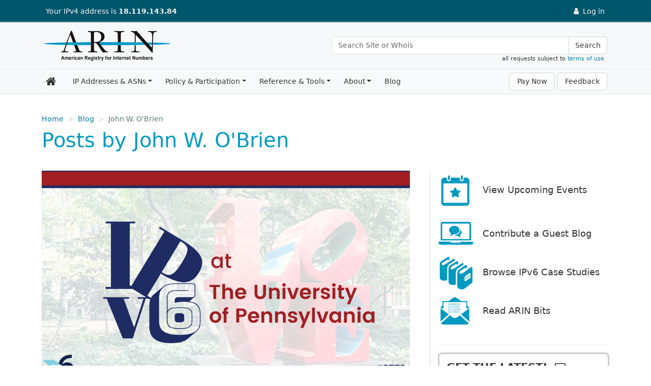

--- FILE ---
content_type: text/html
request_url: https://www.arin.net/blog/author/john-w-obrien/
body_size: 6552
content:
<!DOCTYPE html>
<html lang="en-us">
  <head>
    <title>John W. O&#39;Brien - American Registry for Internet Numbers</title>
    <meta charset="utf-8" />
    <meta http-equiv="X-UA-Compatible" content="IE=edge" />
    <meta name="viewport" content="width=device-width,minimum-scale=1" />
    <meta name="description" content="John W. O’Brien is a Network Architect in Information Systems and Computing at the University of Pennsylvania. He is responsible for the Network Names … " />
    <meta name="keywords" content="" />
    <meta name="revised" content="1620675726" />
    
    

    <meta property="og:url" content="https://www.arin.net/blog/author/john-w-obrien/" />
    <meta property="og:type" content="website" />
    <meta property="og:title" content="John W. O&#39;Brien" />
    <meta property="og:description" content="John W. O’Brien is a Network Architect in Information Systems and Computing at the University of Pennsylvania. He is responsible for the Network Names … " />
    <meta property="og:image" content="https://www.arin.net//img/logo-social.png" />
    <meta name="twitter:card" content="summary" />
    <meta name="twitter:site" content="@teamarin" />

    <link rel="canonical" href="https://www.arin.net/blog/author/john-w-obrien/" />
    <link rel="shortcut icon" href="/img/favicon.ico" />
    <link href="/css/styles.min.6985920329f67d6540b3cdbf6cca4d07d16d72a555adba67687246f093723cf9.css" rel="stylesheet" type="text/css" />
    <link href="/css/font-awesome.min.css" rel="stylesheet" type="text/css" />
    <script src="/js/head-scripts.min.js"></script>
    
    <script src="/js/externals.js"></script>

       
</head>

<body class="d-flex flex-column">
  
  <noscript><iframe src="https://www.googletagmanager.com/ns.html?id=GTM-5VJ67SD"
    height="0" width="0" style="display:none;visibility:hidden"></iframe></noscript>
  
  <div class="flex-shrink-0">
  <header>

  <div class="container-fluid" id="top-bar">
  <a href="#main-con" class="skip-link visually-hidden-focusable">Skip to main content</a>

    <div class="header-con">
      <div class="row">
       <div id="top-bar-logo"><a href="/"><img src="/img/logo-inverse-nowords.svg" alt="The ARIN logo" /></a></div>
        <div id="display-ip">
          <p>
          <a id="scroll-icon-link" href="/" aria-label="Home"><img id="scroll-icon" src="/img/icon-inverse-color.svg" alt="The ARIN logo" /></a>
            Your IP<span id="ip-type"></span> address is <strong id="ip-address"></strong>
          </p>

        </div>
        <div id="login-links"><a id="login-link-outage" href="https://www.arin.net//notices" data-bs-toggle="tooltip" data-bs-placement="left" data-bs-container="#top-bar" title="Services currently unavailable" style="display:none">
              <i class="fa fa-ban fa-fw" aria-hidden="true"></i>
              <span>Log in</span>
            </a>

            <span id="notification-link-container"></span>

            <a id="login-link" href="https://account.arin.net/public/login">
              <i class="fa fa-user fa-fw" aria-hidden="true"></i>
              <span>Log in</span>
            </a>

            <a id="account-link-container" aria-expanded="false" href="javascript:void(0)">
              <i class="fa fa-user fa-fw" aria-hidden="true"></i>
              <span id="account-link">User</span>
              <i class="fa fa-caret-down fa-fw" aria-hidden="true"></i>
            </a>
          </p>

          <div id="account-link-dropdown">
            <ul id="account-link-dropdown-list">
              <li id="account-dashboard-item">
                <a id="account-dashboard-link" class="account-link-action" href="https://account.arin.net/public/secure/dashboard">
                  <i class="fa fa-fw fa-dashboard"></i> Dashboard
                </a>
              </li>
              <li id="account-settings-item">
                <a id="account-settings-link" class="account-link-action" href="https://account.arin.net/public/secure/profile">
                  Settings
                  <small>Profile and security information</small>
                </a>
              </li>
              <li>
                <a id="account-logout-link" href="https://account.arin.net/public/logout">
                  Log Out
                </a>
              </li>
            </ul>
          </div>
        </div>
      </div>
    </div>
  </div> 

  <div class="container-fluid" id="logo-bar">
    <div class="header-con">
      <div class="row" id="universal-links">
        <div id="logo-con">
          <a href="/" aria-label="Home">
            <img src="/img/logo-stnd.svg" alt="The ARIN logo" />
          </a>
        </div>
        <div id="search-con">
          <div class="input-group" role="search" aria-label="Universal Search">
            <input type="text" name="q" id="input-box" class="form-control search-input" placeholder="Search Site or Whois" aria-label="Search Site or Whois" />
            <button id="universal-search-button" class="btn btn-navbar search-btn" type="button">Search</button>
          </div>
        </div>
        <span class="search-tou">all requests subject to <a href="/resources/registry/whois/tou/">terms of use</a>&nbsp;&nbsp;</span>
      </div>
    </div>
  </div> 
</header>

    <div class="container-fluid" id="nav-wrapper" data-sj-ignore> 
    <div class="container"> 

      <nav class="navbar navbar-expand-lg bg-light navbar-light yamm" aria-label="main navigation">
        <a class="navbar-brand" href="/" aria-label="Home"><i class='fa fa-home fa-fw'></i></a>


          <button class="btn btn-navbar search-btn" id="navbar-search-btn" type="button" href="javascript:void(0)">
            <span class="visually-hidden">Search</span>
            <i class="fa fa-lg fa-search"></i>
          </button>

          
          <button class="navbar-toggler" type="button" data-bs-toggle="collapse" data-bs-target="#js-navbar-collapse" aria-controls="js-navbar-collapse" aria-expanded="false" aria-label="Toggle navigation">
            <span class="navbar-toggler-icon"></span>
          </button>


        
        <div id="js-navbar-collapse" class="collapse navbar-collapse js-navbar-collapse">
          <ul class="navbar-nav">

              
              

<li class="nav-item drophover yamm-fw">
  <a href="/resources/" class="nav-link drophover-toggle">IP Addresses &amp; ASNs</a><ul class="drophover-menu">
    <li>
      <div class="yamm-content">
        <div class="row">
          <ul>
            <li class="mega-header">
              <a href="/resources/guide/">Get Started</a>
            </li>
            <li><a href="/resources/guide/account/">ARIN Account Management</a></li>
            <li><a href="/resources/guide/request/">Requesting IP Addresses or ASNs</a></li>
            <li><a href="/resources/guide/ipv6/">IPv6 Information</a></li>
            <li><a href="/resources/guide/ipv4/">IPv4 Addressing Options</a></li>
            <li><a href="/resources/guide/asn/">Autonomous System Numbers</a></li>
            <li><a href="/resources/guide/legacy/">Legacy Resources at ARIN</a></li>
            </ul>
          <ul>
            <li class="mega-header">
              <a href="/resources/fees/">Fee &amp; Billing Information</a>
            </li>
            <li><a href="/resources/fees/fee_schedule/">Fee Schedule</a></li>
            <li><a href="/resources/fees/psp/">Premier Support Plan (PSP)</a></li>
            <li><a href="/resources/fees/payment/">Make a Payment</a></li>
            <li><a href="/resources/fees/contact/">How Billing Works</a></li>
            <li><a href="/resources/fees/returns/">Resource Revocation, Returns, and Reinstatement</a></li>
            </ul>
          <ul>
            <li class="mega-header">
              <a href="/resources/registry/">IP &amp; ASN Registry Services</a>
            </li>
            <li><a href="/resources/registry/manage/">Managing Resource Records</a></li>
            <li><a href="/resources/registry/transfers/">Transferring IP Addresses &amp; ASNs</a></li>
            <li><a href="/resources/registry/reassignments/">Reporting Reassignments</a></li>
            <li><a href="/resources/registry/whois/">Using Whois</a></li>
            </ul>
          <ul>
            <li class="mega-header">
              <a href="/resources/manage/">Resource Management Services</a>
            </li>
            <li><a href="/resources/manage/rpki/">Resource Public Key Infrastructure (RPKI)</a></li>
            <li><a href="/resources/manage/regrws/">Automating Record Management with Reg-RWS</a></li>
            <li><a href="/resources/manage/dnssec/">Securing DNS (DNSSEC)</a></li>
            <li><a href="/resources/manage/routingsecurity/">Routing Security Eligibility FAQs</a></li>
            <li><a href="/resources/manage/irr/">Internet Routing Registry (IRR)</a></li>
            <li><a href="/resources/manage/reverse/">Reverse DNS</a></li>
            </ul>
          </div>
      </div>
    </li>
  </ul></li>

<li class="nav-item drophover yamm-fw">
  <a href="/participate/" class="nav-link drophover-toggle">Policy &amp; Participation</a><ul class="drophover-menu">
    <li>
      <div class="yamm-content">
        <div class="row">
          <ul>
            <li class="mega-header">
              <a href="/participate/policy/">Policy</a>
            </li>
            <li><a href="/participate/policy/nrpm/">Number Resource Policy Manual</a></li>
            <li><a href="/participate/policy/pdp/">Policy Development Process (PDP)</a></li>
            <li><a href="/participate/policy/drafts/">Draft and Recommended Draft Policies</a></li>
            <li><a href="/participate/policy/proposals/">Policy Proposals</a></li>
            </ul>
          <ul>
            <li class="mega-header">
              <a href="/participate/meetings/">Meetings &amp; Events</a>
            </li>
            <li><a href="/participate/meetings/upcoming/">Public Policy and Members Meetings</a></li>
            <li><a href="/participate/meetings/outreach/">Outreach Events</a></li>
            <li><a href="/participate/meetings/fellowships/">ARIN Fellowship Program</a></li>
            <li><a href="/participate/meetings/sponsors/">Sponsorship</a></li>
            <li><a href="/participate/meetings/past/">Past Meetings</a></li>
            </ul>
          <ul>
            <li class="mega-header">
              <a href="/participate/oversight/">Membership &amp; Elections</a>
            </li>
            <li><a href="/participate/oversight/membership/">Membership</a></li>
            <li><a href="/participate/oversight/elections/">Elections</a></li>
            </ul>
          <ul>
            <li class="mega-header">
              <a href="/participate/community/">Community Interaction</a>
            </li>
            <li><a href="/participate/community/community_surveys/">ARIN Community Satisfaction Surveys</a></li>
            <li><a href="/participate/community/mailing_lists/">Mailing Lists</a></li>
            <li><a href="/participate/community/acsp/">Consultations &amp; Suggestions</a></li>
            </ul>
          </div>
      </div>
    </li>
  </ul></li>

<li class="nav-item drophover yamm-fw">
  <a href="/reference/" class="nav-link drophover-toggle">Reference &amp; Tools</a><ul class="drophover-menu">
    <li>
      <div class="yamm-content">
        <div class="row">
          <ul>
            <li class="mega-header">
              <a href="/reference/tools/">Tools</a>
            </li>
            <li><a href="/reference/tools/testing/">Operational Test and Evaluation (OT&amp;E) Environment</a></li>
            <li><a href="/reference/tools/cidr/">CIDR Calculator</a></li>
            <li><a href="/reference/tools/software/">Community Software Repository</a></li>
            <li><a href="/reference/tools/fraud_report/">Internet Number Resource Fraud Reporting</a></li>
            </ul>
          <ul>
            <li class="mega-header">
              <a href="/reference/materials/">Reference</a>
            </li>
            <li><a href="/reference/materials/abuse/">Spam &amp; Network Abuse Reporting</a></li>
            <li><a href="/reference/materials/data/">Registry Data Description</a></li>
            <li><a href="/reference/materials/accuracy/">Data Accuracy</a></li>
            <li><a href="/reference/materials/security/">Information Security at ARIN</a></li>
            <li><a href="/reference/materials/software/">ARIN Software Releases</a></li>
            </ul>
          <ul>
            <li class="mega-header">
              <a href="/reference/research/">Research</a>
            </li>
            <li><a href="/reference/research/statistics/">Statistics &amp; Reporting</a></li>
            <li><a href="/reference/research/whowas/">Historical Whois Data (WhoWas)</a></li>
            <li><a href="/reference/research/bulkwhois/">Bulk Whois Data</a></li>
            </ul>
          <ul>
            <li class="mega-header">
              <a href="/reference/training/">Training &amp; Education</a>
            </li>
            <li><a href="/reference/training/leadership/">ARIN Leadership Development Program</a></li>
            <li><a href="/reference/training/webinars/">Instructional Webinars</a></li>
            <li><a href="/reference/training/resources/">Resource Materials</a></li>
            <li><a href="/reference/training/help_videos/">ARIN Online Help Videos</a></li>
            </ul>
          </div>
      </div>
    </li>
  </ul></li>

<li class="nav-item drophover yamm-fw">
  <a href="/about/" class="nav-link drophover-toggle">About</a><ul class="drophover-menu">
    <li>
      <div class="yamm-content">
        <div class="row">
          <ul>
            <li class="mega-header">
              <a href="/about/welcome/">Welcome to ARIN</a>
            </li>
            <li><a href="/about/welcome/staff/">Organization Structure &amp; Staff</a></li>
            <li><a href="/about/welcome/region/">Our Region</a></li>
            <li><a href="/about/welcome/board/">ARIN Board of Trustees</a></li>
            <li><a href="/about/welcome/ac/">Advisory Council</a></li>
            <li><a href="/about/welcome/nronc/">NRO Number Council</a></li>
            <li><a href="/about/welcome/careers/">Careers</a></li>
            </ul>
          <ul>
            <li class="mega-header">
              <a href="/about/corporate/">Corporate Documentation</a>
            </li>
            <li><a href="/about/corporate/documents/">Corporate Documents</a></li>
            <li><a href="/about/corporate/annual/">Annual Reports</a></li>
            <li><a href="/about/corporate/planning/">Strategic Planning &amp; Budgeting</a></li>
            <li><a href="/about/corporate/agreements/">Agreements</a></li>
            <li><a href="/about/corporate/history/">History of ARIN</a></li>
            <li><a href="/about/corporate/vendors/">Third-Party Vendors and IPv6</a></li>
            </ul>
          <ul>
            <li class="mega-header">
              <a href="/about/community_grants/">Community Grants</a>
            </li>
            <li><a href="/about/community_grants/program/">ARIN Community Grant Program</a></li>
            <li><a href="/about/community_grants/recipients/">Community Grant Program Recipients</a></li>
            </ul>
          <ul>
            <li class="mega-header">
              <a href="/about/relations/">External Relations</a>
            </li>
            <li><a href="/about/relations/governance/">Internet Governance</a></li>
            <li><a href="/about/relations/membership/">Memberships, Sponsorships, and MOUs</a></li>
            <li><a href="/about/relations/law_enforcement/">ARIN, Law Enforcement, and Public Safety</a></li>
            <li><a href="/about/relations/community/">Technical Community</a></li>
            </ul>
          </div>
      </div>
    </li>
  </ul></li>

<li class="nav-item drophover yamm-fw">
  <a href="/blog/" class="nav-link drophover-toggle no-caret">Blog</a></li>

</ul>

          <a id="payment-btn" class="btn navbar-btn ms-auto" href="/resources/fees/payment" role="button">Pay Now</a>
          <a id="feedback-btn" class="btn navbar-btn outage-guard" href="javascript:void(0)" role="button">Feedback</a>

        </div> 
      </nav>
    </div> 
  </div> 


  

<nav class="container" id="bread-con" aria-label="Breadcrumb">
  <ol class="breadcrumb">
    <li class="breadcrumb-item"><a href="https://www.arin.net/" aria-label="Home">Home</a></li>
      <li class="breadcrumb-item"><a href="https://www.arin.net/blog/">Blog</a></li>
    <li class="breadcrumb-item active" aria-current="page">John W. O&#39;Brien</li>
  </ol>
  <ol class="breadcrumb breadcrumb-mobile">
    <li class="breadcrumb-item"><a href="https://www.arin.net/blog/authors/">Blog Authors</a></li>
  </ol>
</nav>
<div class="container" id="main-con" role="main">
  <h1>Posts by John W. O&#39;Brien</h1>
  
<div class="row">
    <div id="main-text" class="two-col-text blog-list">
      
      
        
        
        
        
        
        
        
        
        
        
        
        
        
        
        
        
        
        
        
        
        
        
        
        
        
        
        
        
        
        
        
        
        
        
        
        
        
        
        
        
        
        
    <div class="blog-post">
      <a href="https://www.arin.net/vault/blog/2018/12/11/reexamining-how-we-build-and-operate-networks/"><img class="img img-fluid blog-header-image" src="https://www.arin.net/vault/blog/2018/12/11/reexamining-how-we-build-and-operate-networks/IPv6-at-Upenn.jpg" alt="Reexamining How We Build and Operate Networks"></a>
      <h2><a href="https://www.arin.net/vault/blog/2018/12/11/reexamining-how-we-build-and-operate-networks/">Reexamining How We Build and Operate Networks</a></h2>
      <div class="date-author">
        <time datetime="2018-12-11">11 December 2018</time>&nbsp;&bull;&nbsp;
        John W. O&#39;Brien</div>
      <p class="blog-summary">John W. O&#39;Brien shares a timeline of UPenn&#39;s IPv6 deployment and explains why implementing IPv6 does not have to be especially difficult, costly, or disruptive. In fact, IPv6 can be deployed incrementally and even opportunistically. </p>
      <p class="read-more fw-bold"><a href="https://www.arin.net/vault/blog/2018/12/11/reexamining-how-we-build-and-operate-networks/">Read more</a> <i class="fa fa-arrow-circle-right" aria-hidden="true"></i></p>
    </div>
  </div>
    <div class="right-rail right-rail-wide blog-rail">
      <div class="rr-content"><nav aria-label="Blog links">
  <ul class="blog-btn">
    <li class="blog-btn-events"><a href="/events/">View Upcoming Events</a></li>
    <li class="blog-btn-guest"><a href="/contact/guest-blog/">Contribute a Guest Blog</a></li>
    <li class="blog-btn-ipv6"><a href="/blog/ipv6/"> Browse IPv6 Case Studies</a></li>
    <li class="blog-btn-bits"><a href="/blog/category/ARIN-Bits/">Read ARIN Bits</a></li>
  </ul>
</nav>
  <hr />

<div id="blog-rail-signup">
  <h2 class="sidebar fw-bold">GET THE LATEST!&nbsp;&nbsp;<i class="fa fa-envelope-o" aria-hidden="true"></i></h2>
  <p>Sign up to receive the latest news about ARIN and the most pressing issues facing the Internet community.</p>
  <a href="/blog/signup" class="btn btn-primary btn-block">SIGN ME UP &#8594;</a>
</div>
  <hr />

<h2 class="sidebar">Blog Categories</h2>
      
    
      
    
      
    
      
    
      
    
      
    
      
    
      
    
      
    
      
    
      
    
      
    
      
    
      
    
      
    
      
    
      
    
      
    
      
    
      
    
      
    
      
    
      
    
      
    
      
    
      
    
      
    
      
    
      
    
      
    
      
    
      
    
      
    
      
    
      
    
      
    
      
    
      
    
      
    
      
    
      
    
      
    
      
    
      
    
      
    
      
    
      
    
      
    
      
    
      
    
      
    
      
    
      
    
      
    
      
    
      
    
      
    
      
    
      
    
      
    
      
    
      
    
      
    
      
    
      
    
      
    
      
    
      
    
      
    
      
    
      
    
      
    
      
    
      
    
      
    
      
    
      
    
      
    
      
    
      
    
      
    
      
    
      
    
      
    
      
    
      
    
      
    
      
    
      
    
      
    
      
    
      
    
      
    
      
    
      
    
      
    
      
    
      
    
      
    
      
    
      
    
      
    
      
    
      
    
      
    
      
    
      
    
      
    
      
    
      
    
      
    
      
    
      
    
      
    
      
    
      
    
      
    
      
    
      
    
      
    
      
    
      
    
      
    
      
    
      
    
      
    
      
    
      
    
      
    
      
    
      
    
      
    
      
    
      
    
      
    
      
    
      
    
      
    
      
    
      
    
      
    
      
    
      
    
      
    
      
    
      
    
      
    
      
    
      
    
      
    
      
    
      
    
      
    
      
    
      
    
      
    
      
    
      
    
      
    
      
    
      
    
      
    
      
    
      
    
      
    
      
    
      
    
      
    
      
    
      
    
      
    
      
    
      
    
      
    
      
    
      
    
      
    
      
    
      
    
      
    
      
    
      
    
      
    
      
    
      
    
      
    
      
    
      
    
      
    
      
    
      
    
      
    
      
    
      
    
      
    
      
    
      
    
      
    
      
    
      
    
      
    
      
    
      
    
      
    
      
    
      
    
      
    
      
    
      
    
      
    
      
    
      
    
      
    
      
    
      
    
      
    
      
    
      
    
      
    
      
    
      
    
      
    
      
    
      
    
      
    
      
    
      
    
      
    
      
    
      
    
      
    
      
    
      
    
      
    
      
    
      
    
      
    
      
    
      
    
      
    
      
    
      
    
      
    
      
    
      
    
      
    
      
    
      
    
      
    
      
    
      
    
      
    
      
    
      
    
      
    
      
    
      
    
      
    
      
    
      
    
      
    
      
    
      
    
      
    
      
    
      
    
      
    
      
    
      
    
      
    
      
    
      
    
      
    
      
    
      
    
      
    
      
    
      
    
      
    
      
    
      
    
      
    
      
    
      
    
      
    
      
    
      
    
      
    
      
    
      
    
      
    
      
    
      
    
      
    
      
    
      
    
      
    
      
    
      
    
      
    
      
    
      
    
      
    
      
    
      
    
      
    
      
    
      
    
      
    
      
    
      
    
      
    
      
    
      
    
      
    
      
    
      
    
      
    
      
    
      
    
      
    
      
    
      
    
      
    
      
    
      
    
      
    
      
    
      
    
      
    
      
    
      
    
      
    
      
    
      
    
      
    
      
    
      
    
      
    
      
    
      
    
      
    
      
    
      
    
      
    
      
    
      
    
      
    
      
    
      
    
      
    
      
    
      
    
      
    
      
    
      
    
      
    
      
    
      
    
      
    
      
    
      
    
      
    
      
    
      
    
      
    
      
    
      
    
      
    
      
    
      
    
      
    
      
    
      
    
      
    
      
    
      
    
      
    
      
    
      
    
      
    
      
    
      
    
      
    
      
    
      
    
      
    
      
    
      
    
      
    
      
    
      
    
      
    
      
    
      
    
      
    
      
    
      
    
      
    
      
    
      
    
      
    
      
    
      
    
      
    
      
    
      
    
      
    
      
    
      
    
      
    
      
    
      
    
      
    
      
    
      
    
      
    
      
    
      
    
      
    
      
    
      
    
      
    
      
    
      
    
      
    
      
    
      
    
      
    
      
    
      
    
      
    
      
    
      
    
      
    
      
    
      
    
      
    
      
    
      
    
      
    
      
    
      
    
      
    
      
    
      
    
  <a href="/blog/category/Fellowship-Program">Fellowship Program</a>&nbsp;&bull;&nbsp;
  <a href="/blog/category/Updates">Updates</a>&nbsp;&bull;&nbsp;
  <a href="/blog/category/Security">Security</a>&nbsp;&bull;&nbsp;
  <a href="/blog/category/Grant-Program">Grant Program</a>&nbsp;&bull;&nbsp;
  <a href="/blog/category/Caribbean">Caribbean</a>&nbsp;&bull;&nbsp;
  <a href="/blog/category/Outreach">Outreach</a>&nbsp;&bull;&nbsp;
  <a href="/blog/category/IPv6">IPv6</a>&nbsp;&bull;&nbsp;
  <a href="/blog/category/IPv4">IPv4</a>&nbsp;&bull;&nbsp;
  <a href="/blog/category/ARIN-Bits">ARIN Bits</a>&nbsp;&bull;&nbsp;
  <a href="/blog/category/RPKI">RPKI</a>&nbsp;&bull;&nbsp;
  <a href="/blog/category/Internet-Governance">Internet Governance</a>&nbsp;&bull;&nbsp;
  <a href="/blog/category/Tips">Tips</a>&nbsp;&bull;&nbsp;
  <a href="/blog/category/IRR">IRR</a>&nbsp;&bull;&nbsp;
  <a href="/blog/category/Public-Policy">Public Policy</a>&nbsp;&bull;&nbsp;
  <a href="/blog/category/Elections">Elections</a>&nbsp;&bull;&nbsp;
  <a href="/blog/category/Training">Training</a>&nbsp;&bull;&nbsp;
  <a href="/blog/category/Guest-Post">Guest Post</a>&nbsp;&bull;&nbsp;
  <a href="/blog/category/Data-Accuracy">Data Accuracy</a>&nbsp;&bull;&nbsp;
  <a href="/blog/category/Business-Case-for-IPv6">Business Case for IPv6</a>&nbsp;&bull;&nbsp;
  <a href="/blog/category/Customer-Feedback">Customer Feedback</a>
  <p>&nbsp;</p>

<nav aria-label="Booking information">
  <ul class="blog-btn">
    <li class="blog-btn-speaker"><a href="/contact/find-speakers/">Book a Speaker</a></li>
    <li class="blog-btn-helpdesk"><a href="/contact/help-desk/">Book ARIN's Customer Service Desk</a></li>
  </ul>
</nav>


<a href="https://www.linkedin.com/company/arin/"><img class="img img-fluid" src="/img/linkedin-connect-btn.png" alt="Connect with us on LinkedIn!"></a>

</div>
    </div>
  </div>
</div>


  </div>
  <footer>
  <nav id="foot-top" class="btt" aria-labelledby="foot-top-label"><span id="foot-top-label"><a href="javascript:void(0)">Back to top</a></span></nav>
    <div id="scroll-btt" class="btt" aria-hidden="true"><i class="fa fa-lg fa-chevron-up"></i><p>Back<br>to top</p></div>
    <div class="foot-content">
      <div class="row">
      <div class="foot-col">
        <ul class="foot-links">
          <li><a href="https://account.arin.net/public/terms-of-service">Terms of Service</a></li>
          <li><a href="/sitemap/">Site Map</a></li>
          <li><a href="/about/privacy/">Privacy Policy</a></li>
          <li><a href="/reference/materials/abuse/">Network Abuse</a></li>
          <li><a href="/reference/accessibility">Accessibility</a></li>
          <li><a href="/about/corporate/standards/">Standards of Behavior</a></li>
        </ul>
      </div>
      <div class="foot-col">
        <p class="foot-copy">
          <img src="/img/logo-reverse.svg" alt="The ARIN logo" style="max-width:300px" />
          &copy; Copyright 1997<span id="copy-date"> &ndash; 2026</span>, American Registry for Internet Numbers, Ltd.
        </p>
        <p class="foot-copy">
          <a href="http://www.nro.net/"><img src="/img/nro-logo2.png" alt="Visit the NRO website" /></a>
        </p>
        <p class="foot-copy">
          A member of the Number Resource Organization
        </p>
      </div>
      <div class="foot-col">
        <p class="foot-contact">
          <a href="https://arin.statuspage.io/">Service Status</a>
        </p>
        <p class="foot-contact">
          <a href="/contact/">Contact Us</a>
        </p>
        <p class="foot-contact">
          Registration Services: <a href="tel:+1-703-227-0660">+1.703.227.0660</a><br />
          Financial Services: <a href="tel:+1-703-227-9886">+1.703.227.9886</a><br />
          Main: <a href="tel:+1-703-227-9840">+1.703.227.9840</a>
        </p>
        <p class="foot-contact">
          <ul class="foot-social list-inline">
            <li class="list-inline-item"><a href="https://www.linkedin.com/company/arin"><i class="fa fa-linkedin-square fa-fw" aria-hidden="true"></i><span>Visit ARIN on LinkedIn</span></a></li>
            <li class="list-inline-item"><a href="https://www.instagram.com/arin_rir/"><i class="fa fa-instagram fa-fw" aria-hidden="true"></i><span>Visit ARIN on Instagram</span></a></li>
            <li class="list-inline-item"><a href="https://www.facebook.com/TeamARIN"><i class="fa fa-facebook-official fa-fw" aria-hidden="true"></i><span>Visit ARIN on Facebook</span></a></li>
            <li class="list-inline-item" id="x-logo"><a href="https://x.com/TeamARIN"><svg xmlns="http://www.w3.org/2000/svg" viewBox="0 0 100 100"><path d="m99.45,9.05c0-5.62-2.88-8.52-8.44-8.52-27.32-.02-54.65-.02-81.97,0C3.28.53.54,3.34.54,9.17c0,13.66,0,27.32,0,40.98,0,13.58,0,27.16,0,40.73,0,5.73,2.84,8.58,8.62,8.59,27.16.02,54.31.02,81.47,0,5.91,0,8.82-2.87,8.83-8.7.02-27.24.02-54.48,0-81.72Zm-32.66,83.26c-7.38-10.72-14.86-21.6-22.48-32.68-9.55,11.1-18.94,22.01-28.25,32.83h-7.29c10.94-12.72,21.58-25.09,32.3-37.56C30.37,39.31,19.7,23.77,8.81,7.92h24.64c6.96,10.12,14.07,20.45,21.34,31.01,9.06-10.53,17.95-20.86,26.79-31.12h7.28c-10.42,12.12-20.57,23.93-30.82,35.86,11.08,16.13,22.14,32.23,33.41,48.64h-24.65Z"/><path d="m81.49,87.11h-11.23C53.25,62.79,36.14,38.32,18.81,13.52h11.23c16.94,24.23,34.05,48.7,51.45,73.59Z"/></svg><span>Visit ARIN on X</span></a></li>
            <li class="list-inline-item"><a href="https://www.youtube.com/c/teamarin/"><i class="fa fa-youtube-square fa-fw" aria-hidden="true"></i><span>Visit ARIN on YouTube</span></a></li>
          </ul>
        </p>
        <p class="foot-contact">
          <a href="/about/media/">Media</a>
        </p>

      </div>
      </div>
    </div>
  </footer>
  <div id="preload" aria-hidden="true"></div>


<script src="/js/bootstrap.bundle.min.js"></script>
<script src="/js/static-utils.js"></script>


<script src="/js/global.min.e88b94f3587813198ee49162776f0acdee18a5eb87112ecf47dd9cbdf9204e16.js"></script>

<script src="https://c2y23vzfb5cg.statuspage.io/embed/script.js"></script>

</body>
</html>


--- FILE ---
content_type: image/svg+xml
request_url: https://www.arin.net/img/blog_icon_helpdesk.svg
body_size: 745
content:
<?xml version="1.0" encoding="utf-8"?>
<!-- Generator: Adobe Illustrator 25.2.1, SVG Export Plug-In . SVG Version: 6.00 Build 0)  -->
<svg version="1.1" id="Layer_1" xmlns="http://www.w3.org/2000/svg" xmlns:xlink="http://www.w3.org/1999/xlink" x="0px" y="0px"
	 viewBox="0 0 480 469" style="enable-background:new 0 0 480 469;" xml:space="preserve">
<style type="text/css">
	.st0{fill:#009AC1;}
</style>
<g>
	<path class="st0" d="M163.5,245.9L163.5,245.9c-1.9,0-3.4-1.5-3.4-3.3v-6.8c0-1.8,1.5-3.3,3.3-3.3h169.2c1.8,0,3.3,1.5,3.3,3.3v6.8
		c0,1.8-1.5,3.3-3.3,3.3l0,0c-1.8,0-3.3,1.5-3.3,3.3v67.8c0,1.8-1.5,3.3-3.3,3.3H170.2c-1.8,0-3.3-1.5-3.3-3.3v-67.7
		C166.8,247.4,165.3,245.9,163.5,245.9z"/>
	<path class="st0" d="M281.1,226H215c-0.4,0-0.8-0.3-0.8-0.8c0-0.1,0-0.3,0-0.4c0-5.1,0-10.1,0-15.2c0-9.5,7.9-17.3,17.4-17.4
		c11.3-0.1,22.6-0.1,33.9,0c9,0.1,16.2,7.3,16.4,16.3c0.1,5.6,0,11.2,0,16.7c0,0,0,0,0,0C281.9,225.7,281.5,226,281.1,226z"/>
	<path class="st0" d="M248,147.9c11.2,0,20.3,9.1,20.3,20.3c0,11.3-9.1,20.3-20.4,20.3c-11.2,0-20.2-9.2-20.2-20.4
		C227.8,156.9,236.9,147.8,248,147.9z"/>
	<path class="st0" d="M288.5,225.8c-0.5,0-0.9-0.5-0.8-1c1.9-7.4,8.8-12.6,16.6-12.4c7.1,0.1,14,5.7,15.5,12.5c0.1,0.5-0.3,1-0.8,1
		H288.5z"/>
	<path class="st0" d="M302,207.4h3.3c0.9,0,1.6,0.7,1.6,1.6l0,0c0,0.9-0.7,1.6-1.6,1.6H302c-0.9,0-1.6-0.7-1.6-1.6l0,0
		C300.4,208.1,301.1,207.4,302,207.4z"/>
</g>
</svg>


--- FILE ---
content_type: image/svg+xml
request_url: https://www.arin.net/img/blog_icon_speaker.svg
body_size: 930
content:
<?xml version="1.0" encoding="utf-8"?>
<!-- Generator: Adobe Illustrator 25.2.1, SVG Export Plug-In . SVG Version: 6.00 Build 0)  -->
<svg version="1.1" id="Layer_1" xmlns="http://www.w3.org/2000/svg" xmlns:xlink="http://www.w3.org/1999/xlink" x="0px" y="0px"
	 viewBox="0 0 480 469" style="enable-background:new 0 0 480 469;" xml:space="preserve">
<style type="text/css">
	.st0{fill:#009AC1;}
</style>
<g id="Xhll5G.tif">
	<g>
		<path class="st0" d="M280.5,316.3H158.3c-6.5,0-11.4-6-10.1-12.3c0.5-2.3,1-4.6,1.6-6.8c1.3-4.5,5.1-7.4,9-9.7
			c6.1-3.6,12.8-5.4,19.5-7.1c3.1-0.8,6.1-1.5,9.1-2.6c10.3-3.8,12.7-11.5,13.2-19.8c0-0.8-0.7-1.7-1.3-2.5
			c-12.6-16.6-18.1-35.1-13.4-55.7c3.8-16.5,16.6-25.7,34.1-25.3c16.8,0.3,29.3,10.4,32.5,26.7c3.9,20.2-1.1,38.3-13.6,54.5
			c-0.7,0.9-1.1,2.2-1,3.3c1.4,12,5.7,17.1,17.3,20.3c4.7,1.3,9.5,2.4,14.1,3.8c2.7,0.8,5.2,2,7.8,3.1c8,3.7,12.8,9.8,13.6,18.8
			c0,0,0,0.1,0,0.1C291.3,311.1,286.6,316.3,280.5,316.3z"/>
		<path class="st0" d="M248.1,176c-2.2-1.6-4.3-3.1-6.6-4.8c4.4-8.8,11.1-14.9,20.4-17.8c2.6-0.8,5.5-1.4,8.2-1.4
			c10.9-0.1,21.9-0.4,32.8,0.2c16.2,0.9,29.4,15.2,30,31.4c0.6,15.3-5.3,26.8-19.2,33.9c-5.5,2.8-11.6,3.4-17.7,3.1
			c-2.3-0.1-3.6,0.5-5,2.6c-7.4,11.2-18,17.1-31.5,17.6c2.2-3.1,4.8-5.9,6.4-9.1c1.7-3.3,2.6-7,3.9-10.7c-2.9-0.5-5.1-0.9-7.3-1.2
			c0-2.9,0-5.5,0-8c5.4,0.3,10.5,0.6,16.2,0.9c-0.6,4.4-1.1,8.9-1.7,13.7c4.1-3.1,7.1-6.8,9-11.2c0.8-2,2-2.8,4.2-2.7
			c4.2,0.1,8.6,0.4,12.7-0.3c14.4-2.2,23.5-15.1,21.4-29.8c-1.9-13.3-12-22.1-25.5-22.1c-8.8,0-17.5,0-26.3,0
			c-11.1-0.1-19,4.9-23.9,14.8c-0.1,0.2-0.2,0.5-0.4,0.7C248.5,175.8,248.4,175.8,248.1,176z"/>
	</g>
</g>
</svg>


--- FILE ---
content_type: image/svg+xml
request_url: https://www.arin.net/img/blog_icon_events.svg
body_size: 817
content:
<?xml version="1.0" encoding="utf-8"?>
<!-- Generator: Adobe Illustrator 25.2.1, SVG Export Plug-In . SVG Version: 6.00 Build 0)  -->
<svg version="1.1" id="Layer_1" xmlns="http://www.w3.org/2000/svg" xmlns:xlink="http://www.w3.org/1999/xlink" x="0px" y="0px"
	 viewBox="0 0 377 303" style="enable-background:new 0 0 377 303;" xml:space="preserve">
<style type="text/css">
	.st0{fill:#02576C;}
	.st1{fill:#009AC1;}
	.st2{fill:#002D38;}
	.st3{fill:#FFFFFF;}
	.st4{fill:#009AC1;stroke:#FFFFFF;stroke-width:7.1236;stroke-miterlimit:10;}
	.st5{fill:#606060;}
	.st6{fill:#009AC1;stroke:#FFFFFF;stroke-width:4.3787;stroke-miterlimit:10;}
</style>
<g>
	<path class="st1" d="M259.9,258.2H111.8c-11.4,0-20.7-9.3-20.7-20.7V89.4c0-11.4,9.3-20.7,20.7-20.7h148.1
		c11.4,0,20.7,9.3,20.7,20.7v148.1C280.6,248.9,271.3,258.2,259.9,258.2z"/>
	<rect x="105.4" y="107.2" class="st3" width="161" height="131.1"/>
	<g>
		<path class="st4" d="M142.4,89.4L142.4,89.4c-5.5,0-10-4.5-10-10V59.5c0-5.5,4.5-10,10-10h0c5.5,0,10,4.5,10,10v19.9
			C152.4,84.9,147.9,89.4,142.4,89.4z"/>
		<path class="st4" d="M229.3,89.4L229.3,89.4c-5.5,0-10-4.5-10-10V59.5c0-5.5,4.5-10,10-10h0c5.5,0,10,4.5,10,10v19.9
			C239.3,84.9,234.8,89.4,229.3,89.4z"/>
	</g>
	<path class="st1" d="M189.9,136.9l7.3,14.8c0.7,1.3,1.9,2.3,3.4,2.5l16.3,2.4c3.7,0.5,5.2,5.1,2.5,7.7l-11.8,11.5
		c-1.1,1-1.5,2.5-1.3,4l2.8,16.2c0.6,3.7-3.2,6.5-6.6,4.8L188,193c-1.3-0.7-2.9-0.7-4.2,0l-14.6,7.7c-3.3,1.7-7.2-1.1-6.6-4.8
		l2.8-16.2c0.3-1.5-0.2-3-1.3-4l-11.8-11.5c-2.7-2.6-1.2-7.2,2.5-7.7l16.3-2.4c1.5-0.2,2.7-1.1,3.4-2.5l7.3-14.8
		C183.5,133.6,188.3,133.6,189.9,136.9z"/>
</g>
</svg>
